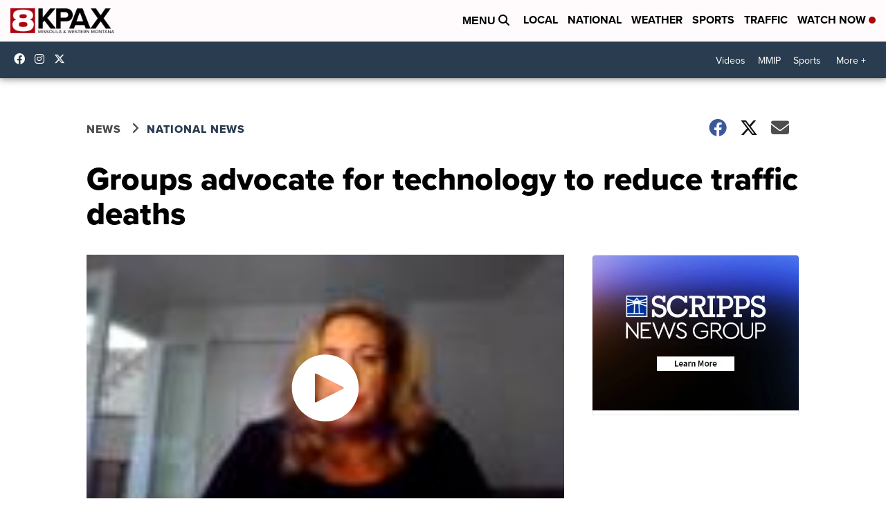

--- FILE ---
content_type: application/javascript; charset=utf-8
request_url: https://fundingchoicesmessages.google.com/f/AGSKWxUr8zg_3zZzE6EKjCOnmX3Bezc-p9jN5Fic90hGPdRs8vGcyLxwSijNnUVpJ5ikE9wLinP25fFZC37JgOpwmGUmxje7_o4PXGur9OFo4_ukUTI58O5vVBjoFdHLG6ZN8ZJNCfdUQWtzsh1LNIUvX6KEf2RzMkp-5ugq2JfHeU4b9porcD4bH9iAvrXO/_/oas_ad_/ad132m./checkm8footer_.swf?popupiniframe=/sponsor_ads.
body_size: -1292
content:
window['aec7352e-93cb-42fb-aafb-79ce77501be6'] = true;

--- FILE ---
content_type: application/javascript; charset=utf-8
request_url: https://fundingchoicesmessages.google.com/f/AGSKWxXLEVQylQFF2fTU5RGM-46ZPzELWbCRYl4mX_G-IqkM6zVVISLswZGTN1L9Di8YWrGmFgMNsUAkb8wON3C1cYakczZ6A-MkLrkwxfihfPavCfwS304wLyNXxyTRA6y0xq1K_2k7bQ==?fccs=W251bGwsbnVsbCxudWxsLG51bGwsbnVsbCxudWxsLFsxNzY4OTc3NzEwLDMwNTAwMDAwMF0sbnVsbCxudWxsLG51bGwsW251bGwsWzcsOSw2XSxudWxsLDIsbnVsbCwiZW4iLG51bGwsbnVsbCxudWxsLG51bGwsbnVsbCwxXSwiaHR0cHM6Ly93d3cua3BheC5jb20vbmV3cy9uYXRpb25hbC9ncm91cHMtYWR2b2NhdGUtZm9yLXRlY2hub2xvZ3ktdG8tcmVkdWNlLXRyYWZmaWMtZGVhdGhzIixudWxsLFtbOCwiOW9FQlItNW1xcW8iXSxbOSwiZW4tVVMiXSxbMTksIjIiXSxbMTcsIlswXSJdLFsyNCwiIl0sWzI5LCJmYWxzZSJdXV0
body_size: 209
content:
if (typeof __googlefc.fcKernelManager.run === 'function') {"use strict";this.default_ContributorServingResponseClientJs=this.default_ContributorServingResponseClientJs||{};(function(_){var window=this;
try{
var qp=function(a){this.A=_.t(a)};_.u(qp,_.J);var rp=function(a){this.A=_.t(a)};_.u(rp,_.J);rp.prototype.getWhitelistStatus=function(){return _.F(this,2)};var sp=function(a){this.A=_.t(a)};_.u(sp,_.J);var tp=_.ed(sp),up=function(a,b,c){this.B=a;this.j=_.A(b,qp,1);this.l=_.A(b,_.Pk,3);this.F=_.A(b,rp,4);a=this.B.location.hostname;this.D=_.Fg(this.j,2)&&_.O(this.j,2)!==""?_.O(this.j,2):a;a=new _.Qg(_.Qk(this.l));this.C=new _.dh(_.q.document,this.D,a);this.console=null;this.o=new _.mp(this.B,c,a)};
up.prototype.run=function(){if(_.O(this.j,3)){var a=this.C,b=_.O(this.j,3),c=_.fh(a),d=new _.Wg;b=_.hg(d,1,b);c=_.C(c,1,b);_.jh(a,c)}else _.gh(this.C,"FCNEC");_.op(this.o,_.A(this.l,_.De,1),this.l.getDefaultConsentRevocationText(),this.l.getDefaultConsentRevocationCloseText(),this.l.getDefaultConsentRevocationAttestationText(),this.D);_.pp(this.o,_.F(this.F,1),this.F.getWhitelistStatus());var e;a=(e=this.B.googlefc)==null?void 0:e.__executeManualDeployment;a!==void 0&&typeof a==="function"&&_.To(this.o.G,
"manualDeploymentApi")};var vp=function(){};vp.prototype.run=function(a,b,c){var d;return _.v(function(e){d=tp(b);(new up(a,d,c)).run();return e.return({})})};_.Tk(7,new vp);
}catch(e){_._DumpException(e)}
}).call(this,this.default_ContributorServingResponseClientJs);
// Google Inc.

//# sourceURL=/_/mss/boq-content-ads-contributor/_/js/k=boq-content-ads-contributor.ContributorServingResponseClientJs.en_US.9oEBR-5mqqo.es5.O/d=1/exm=ad_blocking_detection_executable,kernel_loader,loader_js_executable,web_iab_tcf_v2_signal_executable/ed=1/rs=AJlcJMwtVrnwsvCgvFVyuqXAo8GMo9641A/m=cookie_refresh_executable
__googlefc.fcKernelManager.run('\x5b\x5b\x5b7,\x22\x5b\x5bnull,\\\x22kpax.com\\\x22,\\\x22AKsRol9sITK_M48wkLeTDKFhkGcqrCPNS2NmscXHB1ovc_n4BY3GFd0Gp8HHfUrUPiGsAEyQuI_3wLWbNoP0JS2OLjq9PR0flvlg9tXwYWjBWr22zReZgxUeCEtcg6pb83cBHQrNB-QFDR3gegCrFmTku__lI35SXw\\\\u003d\\\\u003d\\\x22\x5d,null,\x5b\x5bnull,null,null,\\\x22https:\/\/fundingchoicesmessages.google.com\/f\/AGSKWxW4RqrIE-lYoaKr923QblIlfsEXCT1zh1uN6drFoR7adRis0VG4bS1FuS1wrW2EzuS07hECqP4BhAa8mfvdUD93uBsVT4zN0xn9NyYezKPtb5UdUIGpzZZCX7MsDOILMa6tuQGb6Q\\\\u003d\\\\u003d\\\x22\x5d,null,null,\x5bnull,null,null,\\\x22https:\/\/fundingchoicesmessages.google.com\/el\/AGSKWxVP-mGJ6tskSGwK0aXFhCtlxXed6IWTYj-OekPntrSH-Kw0YS-I6HAGarHYfYq70pv_NPVCGlwbzs1roHn-g-6URVP2Fz51lFTlIh_KQAiEoC5w9d_5kmKNrsCJ_RmVLorG_gbzTQ\\\\u003d\\\\u003d\\\x22\x5d,null,\x5bnull,\x5b7,9,6\x5d,null,2,null,\\\x22en\\\x22,null,null,null,null,null,1\x5d,null,\\\x22Privacy and cookie settings\\\x22,\\\x22Close\\\x22,null,null,null,\\\x22Managed by Google. Complies with IAB TCF. CMP ID: 300\\\x22\x5d,\x5b3,1\x5d\x5d\x22\x5d\x5d,\x5bnull,null,null,\x22https:\/\/fundingchoicesmessages.google.com\/f\/AGSKWxVfPkfq_k6SB5qwI2cYnFpU0ODHxs7afLzZVd7HzacuKKrOgrm7_YzzCBmFc0LME6xA-SEQPHdTi0Lna-rO9wdpp6NMIefDSm7fR7ksvQww2B8a8cd2ChqvcZ06UblvAzJf8iKm5Q\\u003d\\u003d\x22\x5d\x5d');}